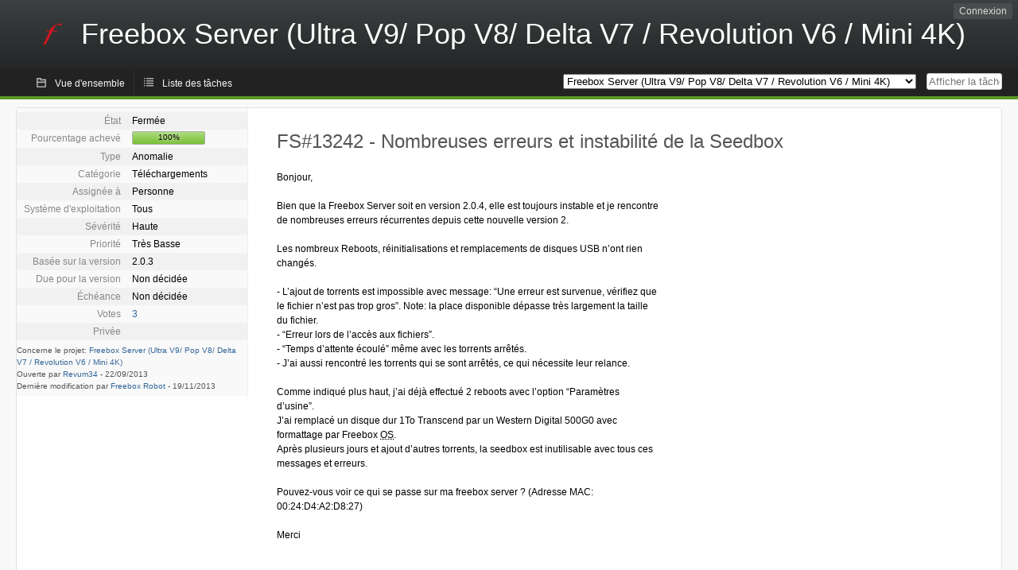

--- FILE ---
content_type: text/html; charset=utf-8
request_url: https://dev.freebox.fr/bugs/task/13242
body_size: 6221
content:
<!DOCTYPE html PUBLIC "-//W3C//DTD XHTML 1.0 Strict//EN" "http://www.w3.org/TR/xhtml1/DTD/xhtml1-strict.dtd">
<html xmlns="http://www.w3.org/1999/xhtml" lang="fr-FR" xml:lang="fr-FR">
<head>
<title>FS#13242 : Nombreuses erreurs et instabilité de la Seedbox</title>
<meta name="description" content="Flyspray, a Bug Tracking System written in PHP." />
<meta http-equiv="Content-Type" content="text/html; charset=utf-8" />
<meta http-equiv="Content-Script-Type" content="text/javascript" />
<meta http-equiv="Content-Style-Type" content="text/css" />
<meta name="viewport" content="width=device-width, initial-scale=1.0" />
<base href="https://dev.freebox.fr/bugs/" />
<link rel="icon" href="favicon.ico" />
<link rel="index" id="indexlink" type="text/html" href="https://dev.freebox.fr/bugs/" />
<link rel="section" type="text/html" href="https://dev.freebox.fr/bugs/?project=16" />
<link rel="section" type="text/html" href="https://dev.freebox.fr/bugs/?project=17" />
<link rel="section" type="text/html" href="https://dev.freebox.fr/bugs/?project=11" />
<link rel="section" type="text/html" href="https://dev.freebox.fr/bugs/?project=10" />
<link rel="section" type="text/html" href="https://dev.freebox.fr/bugs/?project=13" />
<link rel="section" type="text/html" href="https://dev.freebox.fr/bugs/?project=12" />
<link rel="section" type="text/html" href="https://dev.freebox.fr/bugs/?project=14" />
<link rel="section" type="text/html" href="https://dev.freebox.fr/bugs/?project=9" />
<link rel="section" type="text/html" href="https://dev.freebox.fr/bugs/?project=4" />
<link rel="section" type="text/html" href="https://dev.freebox.fr/bugs/?project=2" />
<link rel="section" type="text/html" href="https://dev.freebox.fr/bugs/?project=15" />
<link media="screen" href="https://dev.freebox.fr/bugs/themes/CleanFS/theme.css" rel="stylesheet" type="text/css" />
<link media="print" href="https://dev.freebox.fr/bugs/themes/CleanFS/theme_print.css" rel="stylesheet" type="text/css" />
<link href="https://dev.freebox.fr/bugs/themes/CleanFS/font-awesome.min.css" rel="stylesheet" type="text/css" />
<link rel="alternate" type="application/rss+xml" title="Flyspray RSS 1.0 Feed"
  href="https://dev.freebox.fr/bugs/feed.php?feed_type=rss1&amp;project=9" />
<link rel="alternate" type="application/rss+xml" title="Flyspray RSS 2.0 Feed"
  href="https://dev.freebox.fr/bugs/feed.php?feed_type=rss2&amp;project=9" />
<link rel="alternate" type="application/atom+xml" title="Flyspray Atom 0.3 Feed"
  href="https://dev.freebox.fr/bugs/feed.php?feed_type=atom&amp;project=9" />
<script type="text/javascript" src="https://dev.freebox.fr/bugs/js/prototype/prototype.js"></script>
<script type="text/javascript" src="https://dev.freebox.fr/bugs/js/script.aculo.us/scriptaculous.js"></script>
<script type="text/javascript" src="https://dev.freebox.fr/bugs/js/details.js"></script>
<script type="text/javascript" src="https://dev.freebox.fr/bugs/js/tabs.js"></script>
<script type="text/javascript" src="https://dev.freebox.fr/bugs/js/functions.js"></script>
<script type="text/javascript" src="https://dev.freebox.fr/bugs/js/jscalendar/calendar_stripped.js"></script>
<script type="text/javascript" src="https://dev.freebox.fr/bugs/js/jscalendar/calendar-setup_stripped.js"> </script>
<script type="text/javascript" src="https://dev.freebox.fr/bugs/js/jscalendar/lang/calendar-fr.js"></script>
<script type="text/javascript" src="https://dev.freebox.fr/bugs/js/lightbox/js/lightbox.js"></script>
<link rel="stylesheet" href="https://dev.freebox.fr/bugs/js/lightbox/css/lightbox.css" type="text/css" media="screen" />
	 
</head>
<body onload="" class="details p9">

    <h1 id="title"><a href="https://dev.freebox.fr/bugs/">
	<img src="https://dev.freebox.fr/bugs//logo_f.png" />	<span>Freebox Server (Ultra V9/ Pop V8/ Delta V7 / Revolution V6 / Mini 4K)</span>
    </a></h1>
    <input id="menu1" type="checkbox">
<label id="labelmenu1" for="menu1"></label>
<div id="menu"><ul id="menu-list"><li class="first">
	<input type="checkbox" id="s_loginbox" />
        <label for="s_loginbox" id="show_loginbox" accesskey="l">Connexion</label>
        <div id="loginbox" class="popup"><form id="login" action="https://dev.freebox.fr/bugs/index.php?do=authenticate" method="post">
<div id="login_input">
	<input placeholder="Nom d&#039;utilisateur" class="text" type="text" id="lbl_user_name" name="user_name" size="17" maxlength="32" />
	<input placeholder="Mot de passe" class="password" type="password" id="lbl_password" name="password" size="17" maxlength="100" />
	<label for="lbl_remember">Se souvenir de moi</label>
	<input type="checkbox" id="lbl_remember" name="remember_login" />
	<input type="hidden" name="return_to" value="/bugs/task/13242" />
	<input type="submit" value="Connexion" name="login" id="login_button" />
</div>
<div id="login_links">
              <a id="registerlink"
                href="https://dev.freebox.fr/bugs/register">Inscription</a>
                  <a id="forgotlink"
                href="https://dev.freebox.fr/bugs/lostpw">Mot de passe perdu ?</a>
        </div>
<div id="login_oauth">
    </div>
</form>
</div>
	</li></ul>
</div><div id="pm-menu">
	<input id="pmmenu" type="checkbox">
	<label id="labelpmmenu" for="pmmenu"></label>
	<ul id="pm-menu-list"><li class="first">
		<a id="toplevellink"
				href="https://dev.freebox.fr/bugs/toplevel/proj9">Vue d&#039;ensemble</a>
	</li><li>
		<a id="homelink"
				href="https://dev.freebox.fr/bugs/proj9">Liste des tâches</a>
	</li>	</ul>
	<div id="pmcontrol">
		<div id="projectselector">			<form id="projectselectorform" action="https://dev.freebox.fr/bugs/index.php" method="get">
				<select name="project" onchange="document.getElementById('projectselectorform').submit()">
				<option value="0">Tous les projets</option><optgroup><option value="16">Application &quot;Freebox Connect&quot;</option><option value="17">Application &quot;Freebox Files&quot;</option><option value="11">Application &quot;Freebox&quot;</option><option value="10">Freebox Player (Revolution / V6)</option><option value="13">Freebox Player Delta / One (V7)</option><option value="12">Freebox Player Mini 4K</option><option value="14">Freebox Player Pop (V8)</option><option value="9" selected="selected">Freebox Server (Ultra V9/ Pop V8/ Delta V7 / Revolution V6 / Mini 4K)</option><option value="4">Freebox V5 ADSL</option><option value="2">Freebox V5 HD</option><option value="15">Répéteur Wi-Fi</option></optgroup>				</select>
				<noscript><button type="submit">Basculer</button></noscript>
				<input type="hidden" name="do" value="details" />
				<input type="hidden" value="1" name="switch" />
							</form>
		</div>
		<div id="showtask">			<form action="https://dev.freebox.fr/bugs/index.php" method="get">
				<noscript><button type="submit">Afficher la tâche #</button></noscript>
				<input id="task_id" name="show_task" class="text" type="text" size="10" accesskey="t" placeholder="Afficher la tâche #" />
			</form>
		</div>
	</div>
</div>

								
<div id="content">
		<div id="actionbar">
	</div>
<!-- end actionbar -->


<!-- Grab fields wanted for this project so we can only show those we want -->

<div id="taskdetails">
	<span id="navigation">
	
				</span>

	<div id="taskfields">
	
	<ul class="fieldslist">
	<!-- Status -->
		<li>
		<span class="label">État</span>
		<span  class="value">
					Fermée				</span>

			</li>
	
	<!-- Progress -->
		<li>
		<span class="label">Pourcentage achevé</span>
		<span  class="value">
			<div class="progress_bar_container" style="width: 90px">
				<span>100%</span>
				<div class="progress_bar" style="width:100%"></div>
			</div>
		</span>
			</li>
	
	<!-- Task Type -->
		<li>
		<span class="label">Type</span>
		<span  class="value">Anomalie</span>
 			</li>
	
	<!-- Category -->
			<li>
		<span class="label">Catégorie</span>
		<span  class="value">
						Téléchargements		</span>
				</li>
        
	<!-- Assigned To -->
		<li>
		<span class="label">Assignée à</span>
		<span class="value assignedto">
					Personne				</span>
	</li>
	
	<!-- OS -->
		<li>
		<span class="label">Système d&#039;exploitation</span>
		<span  class="value">Tous</span>

			</li>
	
	<!-- Severity -->
		<li>
		<span class="label">Sévérité</span>
		<span  class="value">Haute</span>

			</li>
	
	<!-- Priority -->
		<li>
		<span class="label">Priorité</span>
		<span  class="value">Très Basse</span>

		        </li>
	
	<!-- Reported In -->
		<li>
		<span class="label">Basée sur la version</span>
		<span  class="value">
			2.0.3		</span>

			</li>
	
	<!-- Due Version -->
		<li>
		<span class="label">Due pour la version</span>
		<span  class="value">
						Non décidée					</span>
			</li>
	
	<!-- Due Date -->
		<li>
		<span class="label">Échéance</span>
				<span  class="value">
			Non décidée			<br/>
			<span></span>
		</span>

			</li>
	
	<!-- Effort Tracking -->
	
	<!-- Votes -->
		<li class="votes">
        	<span class="label">Votes</span>
		<span class="value">
					<a href="javascript:showhidestuff('showvotes')">3 </a>
			<div id="showvotes" class="hide">
				<ul class="reports">
								<li><a href="https://dev.freebox.fr/bugs/user/8844" title="jriquet">jriquet</a> (25/10/2013)</li>
								<li><a href="https://dev.freebox.fr/bugs/user/11891" title="smackforjp">smackforjp</a> (09/10/2013)</li>
								<li><a href="https://dev.freebox.fr/bugs/user/12536" title="bidib62">bidib62</a> (03/10/2013)</li>
								</ul>
			</div>
						</span>
	</li>
	
	<!-- Private -->
		<li>
		<span class="label">Privée</span>
		<span class="value">
				</span>
	</li>
	
	<!-- Watching -->
	
<!-- PROXAD -->
      
	</ul>

	<div id="fineprint">
	Concerne le projet: <a
		href="/bugs/index.php?project=9">Freebox Server (Ultra V9/ Pop V8/ Delta V7 / Revolution V6 / Mini 4K)</a>
	<br/>
	Ouverte par <a href="https://dev.freebox.fr/bugs/user/12434" title="Revum34">Revum34</a>
		-
	<span title="22.09.2013 16:26">22/09/2013</span>
			<br/>
		Dernière modification par <a href="https://dev.freebox.fr/bugs/user/8435" title="Freebox Robot">Freebox Robot</a>        	-
		<span title="19.11.2013 22:29">19/11/2013</span>
		</div>
</div>

<div id="taskdetailsfull">
	<h2 class="summary severity4">
	FS#13242 - Nombreuses erreurs et instabilité de la Seedbox	</h2>

	<span class="tags"></span>
	<div id="taskdetailstext">
<p>
Bonjour,
</p>

<p>
Bien que la Freebox Server soit en version 2.0.4, elle est toujours instable et je rencontre de nombreuses erreurs récurrentes depuis cette nouvelle version 2.
</p>

<p>
Les nombreux Reboots, réinitialisations et remplacements de disques USB n&rsquo;ont rien changés.
</p>

<p>
- L&rsquo;ajout de torrents est impossible avec message: &ldquo;Une erreur est survenue, vérifiez que le fichier n&rsquo;est pas trop gros&rdquo;. Note: la place disponible dépasse très largement la taille du fichier.<br />- &ldquo;Erreur lors de l&rsquo;accès aux fichiers&rdquo;.<br />- &ldquo;Temps d&rsquo;attente écoulé&rdquo; même avec les torrents arrêtés.<br />- J&rsquo;ai aussi rencontré les torrents qui se sont arrêtés, ce qui nécessite leur relance.
</p>

<p>
Comme indiqué plus haut, j&rsquo;ai déjà effectué 2 reboots avec l&rsquo;option &ldquo;Paramètres d&rsquo;usine&rdquo;.<br />J&rsquo;ai remplacé un disque dur 1To Transcend par un Western Digital 500G0 avec formattage par Freebox <acronym title="Operating System">OS</acronym>.<br />Après plusieurs jours et ajout d&rsquo;autres torrents, la seedbox est inutilisable avec tous ces messages et erreurs.
</p>

<p>
Pouvez-vous voir ce qui se passe sur ma freebox server ? (Adresse MAC: 00:24:D4:A2:D8:27)
</p>

<p>
Merci
</p>
</div>

	  
	</div>

<div id="taskinfo">

<!-- This task blocks the following tasks: -->

</div>
</div>

<div id="taskclosed">
	Fermée par&nbsp;&nbsp;<a href="https://dev.freebox.fr/bugs/user/8435" title="Freebox Robot">Freebox Robot</a><br/>
	19.11.2013 22:29<br/>
	<strong>Raison de la fermeture :</strong> &nbsp;Résolu<br/>
			<strong>Commentaires de fermeture :</strong>
		&nbsp;
<p>
En 2.0.7<br />
</p>
	</div>

<div id="actionbuttons">
	</div>
<div class="clear"></div>
<ul id="submenu">
    <li id="commentstab">
  <a href="#comments">Commentaires (10)</a>
  </li>
  
  <li id="relatedtab">
  <a href="#related">Tâches liées (0/0)</a>
  </li>

  
  
    </ul>
<div id="comments" class="tab active">
	<div class="comment_container" id="comment57087">
		<div class="comment_avatar"><a class="av_comment" href="https://dev.freebox.fr/bugs/user/12443" title="denischti59"><i class="fa fa-user" style="font-size:0px"></i></a></div>
		<div class="comment">
			<div class="comment_header">
				<div class="comment_header_actions">
				<form action="https://dev.freebox.fr/bugs/task/13242" method="post" enctype="multipart/form-data" ><input type="hidden" name="csrftoken" value="1898630759" />				
<!-- PROXAD -->
      
														</form>
				</div>
				<div class="comment_header_infos"><a href="https://dev.freebox.fr/bugs/user/12443" title="denischti59">denischti59</a> a commenté le <a href="https://dev.freebox.fr/bugs/task/13242#comment57087" class="datelink">24.09.2013 14:29</a></div>
			</div>
<div class="commenttext">
				
<p>
Je viens de rajouter un bug qui a peut-être un rapport : <br /><a href="http://bugs.freeplayer.org/task/13253" class="urlextern" title="http://bugs.freeplayer.org/task/13253"  rel="nofollow">http://bugs.freeplayer.org/task/13253</a> 
</p>
											</div>
		</div>
	</div>
	<div class="comment_container" id="comment57118">
		<div class="comment_avatar"><a class="av_comment" href="https://dev.freebox.fr/bugs/user/4592" title="nunavik"><i class="fa fa-user" style="font-size:0px"></i></a></div>
		<div class="comment">
			<div class="comment_header">
				<div class="comment_header_actions">
				<form action="https://dev.freebox.fr/bugs/task/13242" method="post" enctype="multipart/form-data" ><input type="hidden" name="csrftoken" value="1898630759" />				
<!-- PROXAD -->
      
														</form>
				</div>
				<div class="comment_header_infos"><a href="https://dev.freebox.fr/bugs/user/4592" title="nunavik">nunavik</a> a commenté le <a href="https://dev.freebox.fr/bugs/task/13242#comment57118" class="datelink">25.09.2013 08:27</a></div>
			</div>
<div class="commenttext">
				
<p>
depuis la maj 2.0.4 le seedbox est instable , les torrents en telechargement ou en upload s&rsquo;arrete , je suis obligé de redemarrer le server pour que les fichiers repartent pour quelques heures avant de redemarrer . <br />
</p>
											</div>
		</div>
	</div>
	<div class="comment_container" id="comment57402">
		<div class="comment_avatar"><a class="av_comment" href="https://dev.freebox.fr/bugs/user/10628" title="tom.stev"><i class="fa fa-user" style="font-size:0px"></i></a></div>
		<div class="comment">
			<div class="comment_header">
				<div class="comment_header_actions">
				<form action="https://dev.freebox.fr/bugs/task/13242" method="post" enctype="multipart/form-data" ><input type="hidden" name="csrftoken" value="1898630759" />				
<!-- PROXAD -->
      
														</form>
				</div>
				<div class="comment_header_infos"><a href="https://dev.freebox.fr/bugs/user/10628" title="tom.stev">tom.stev</a> a commenté le <a href="https://dev.freebox.fr/bugs/task/13242#comment57402" class="datelink">04.10.2013 17:19</a></div>
			</div>
<div class="commenttext">
				
<p>
J&#039;avais un problème d&#039;arrêt de la seedbox et perte des torrent, mais depuis les 2 dernière mise à jour c&#039;est pire.
</p>

<p>
Beaucoup de message d&#039;erreur, des ajouts impossible, arrêt intempestif.....<br />
</p>
											</div>
		</div>
	</div>
	<div class="comment_container" id="comment57524">
		<div class="comment_avatar"><a class="av_comment" href="https://dev.freebox.fr/bugs/user/11891" title="smackforjp"><i class="fa fa-user" style="font-size:0px"></i></a></div>
		<div class="comment">
			<div class="comment_header">
				<div class="comment_header_actions">
				<form action="https://dev.freebox.fr/bugs/task/13242" method="post" enctype="multipart/form-data" ><input type="hidden" name="csrftoken" value="1898630759" />				
<!-- PROXAD -->
      
														</form>
				</div>
				<div class="comment_header_infos"><a href="https://dev.freebox.fr/bugs/user/11891" title="smackforjp">smackforjp</a> a commenté le <a href="https://dev.freebox.fr/bugs/task/13242#comment57524" class="datelink">08.10.2013 12:02</a></div>
			</div>
<div class="commenttext">
				
<p>
Je confirme, problème de téléchargement avec la seedbox, depuis 3 jours, plus aucun de mes téléchargements ne tournent, ils sont connectés aux trackers mais aucun échange...
</p>
											</div>
		</div>
	</div>
	<div class="comment_container" id="comment57539">
		<div class="comment_avatar"><a class="av_comment" href="https://dev.freebox.fr/bugs/user/12607" title="Zasstham"><i class="fa fa-user" style="font-size:0px"></i></a></div>
		<div class="comment">
			<div class="comment_header">
				<div class="comment_header_actions">
				<form action="https://dev.freebox.fr/bugs/task/13242" method="post" enctype="multipart/form-data" ><input type="hidden" name="csrftoken" value="1898630759" />				
<!-- PROXAD -->
      
														</form>
				</div>
				<div class="comment_header_infos"><a href="https://dev.freebox.fr/bugs/user/12607" title="Zasstham">Zasstham</a> a commenté le <a href="https://dev.freebox.fr/bugs/task/13242#comment57539" class="datelink">08.10.2013 17:40</a></div>
			</div>
<div class="commenttext">
				
<p>
Je confirme, les téléchargements s&#039;arrêtent tous au bout d&#039;une a deux minutes et l&#039;erreur suivante apparait : Erreur lors de la récupération des statistiques de téléchargement: Ce service n&#039;est pas disponible actuellement<br />
</p>
											</div>
		</div>
	</div>
	<div class="comment_container" id="comment57630">
		<div class="comment_avatar"><a class="av_comment" href="https://dev.freebox.fr/bugs/user/7408" title="Romain FLIEDEL"><i class="fa fa-user" style="font-size:0px"></i></a></div>
		<div class="comment">
			<div class="comment_header">
				<div class="comment_header_actions">
				<form action="https://dev.freebox.fr/bugs/task/13242" method="post" enctype="multipart/form-data" ><input type="hidden" name="csrftoken" value="1898630759" />				<span class="comment_header_usertype">Admin</span>
<!-- PROXAD -->
      
														</form>
				</div>
				<div class="comment_header_infos"><a href="https://dev.freebox.fr/bugs/user/7408" title="Romain FLIEDEL">rfliedel</a> a commenté le <a href="https://dev.freebox.fr/bugs/task/13242#comment57630" class="datelink">11.10.2013 12:21</a></div>
			</div>
<div class="commenttext admin-comment">
				
<p>
Est ce que vous avez un fichier torrent/nzb qui permet de reproduire le problème ?<br />
</p>
											</div>
		</div>
	</div>
	<div class="comment_container" id="comment57781">
		<div class="comment_avatar"><a class="av_comment" href="https://dev.freebox.fr/bugs/user/11891" title="smackforjp"><i class="fa fa-user" style="font-size:0px"></i></a></div>
		<div class="comment">
			<div class="comment_header">
				<div class="comment_header_actions">
				<form action="https://dev.freebox.fr/bugs/task/13242" method="post" enctype="multipart/form-data" ><input type="hidden" name="csrftoken" value="1898630759" />				
<!-- PROXAD -->
      
														</form>
				</div>
				<div class="comment_header_infos"><a href="https://dev.freebox.fr/bugs/user/11891" title="smackforjp">smackforjp</a> a commenté le <a href="https://dev.freebox.fr/bugs/task/13242#comment57781" class="datelink">19.10.2013 07:48</a></div>
			</div>
<div class="commenttext">
				
<p>
Bonjour romain, désolé pour le temps de réponse, je ne pense pas que le problème survienne avec un seul fichier, mais avec une accumulation. Je m&#039;explique, quand je lance un nouveau torrent, la seebox ne télécharge plus et ne partage plus, quand je relance la freebox server, plusieurs torrent se mettent en échec et le partage reprend, dès que je relance 1 fichier le problème se reproduit.
</p>

<p>
Je vous envoie quand même un fichier par MP si cela peu aider.
</p>

<p>
Merci pour votre aide.<br />
</p>
											</div>
		</div>
	</div>
	<div class="comment_container" id="comment57980">
		<div class="comment_avatar"><a class="av_comment" href="https://dev.freebox.fr/bugs/user/10898" title="ludo2k"><i class="fa fa-user" style="font-size:0px"></i></a></div>
		<div class="comment">
			<div class="comment_header">
				<div class="comment_header_actions">
				<form action="https://dev.freebox.fr/bugs/task/13242" method="post" enctype="multipart/form-data" ><input type="hidden" name="csrftoken" value="1898630759" />				
<!-- PROXAD -->
      
														</form>
				</div>
				<div class="comment_header_infos"><a href="https://dev.freebox.fr/bugs/user/10898" title="ludo2k">ludo2k</a> a commenté le <a href="https://dev.freebox.fr/bugs/task/13242#comment57980" class="datelink">28.10.2013 08:04</a></div>
			</div>
<div class="commenttext">
				
<p>
J&#039;ai un autre problème, l&#039;aperçu m&#039;indique de mauvaise informations : le fichier fait 11.7 Go, j&#039;en suis à 14.4 Go téléchargé et la barre de progression m&#039;affiche 60% d&#039;effectué !
</p>

<p>
Et dans l&#039;onglet fichier du bas, on me dit 7 Go téléchargé sur 11.7 pour 60%<br />
</p>
											</div>
		</div>
	</div>
	<div class="comment_container" id="comment58282">
		<div class="comment_avatar"><a class="av_comment" href="https://dev.freebox.fr/bugs/user/11891" title="smackforjp"><i class="fa fa-user" style="font-size:0px"></i></a></div>
		<div class="comment">
			<div class="comment_header">
				<div class="comment_header_actions">
				<form action="https://dev.freebox.fr/bugs/task/13242" method="post" enctype="multipart/form-data" ><input type="hidden" name="csrftoken" value="1898630759" />				
<!-- PROXAD -->
      
														</form>
				</div>
				<div class="comment_header_infos"><a href="https://dev.freebox.fr/bugs/user/11891" title="smackforjp">smackforjp</a> a commenté le <a href="https://dev.freebox.fr/bugs/task/13242#comment58282" class="datelink">07.11.2013 18:23</a></div>
			</div>
<div class="commenttext">
				
<p>
Bonjour, alors j&#039;ai un nouveau bug, mes fichiers se mettent en pause sans action de ma part, quand je les relance ( un par un ou tous en même temps, la seedbox m&#039;annonce <strong>&quot;Erreur lors de la récupération de la liste des fichiers: Ce service n&#039;est pas disponible actuellement&quot;</strong>.<br />Je redémarre la box, les fichiers sont toujours en pause et le problème se répète.<br />
</p>
											</div>
		</div>
	</div>
	<div class="comment_container" id="comment58546">
		<div class="comment_avatar"><a class="av_comment" href="https://dev.freebox.fr/bugs/user/12434" title="Revum34"><i class="fa fa-user" style="font-size:0px"></i></a></div>
		<div class="comment">
			<div class="comment_header">
				<div class="comment_header_actions">
				<form action="https://dev.freebox.fr/bugs/task/13242" method="post" enctype="multipart/form-data" ><input type="hidden" name="csrftoken" value="1898630759" />				
<!-- PROXAD -->
      
														</form>
				</div>
				<div class="comment_header_infos"><a href="https://dev.freebox.fr/bugs/user/12434" title="Revum34">Revum34</a> a commenté le <a href="https://dev.freebox.fr/bugs/task/13242#comment58546" class="datelink">17.11.2013 08:23</a></div>
			</div>
<div class="commenttext">
				
<p>
Faute d&#039;assistance, tous les téléchargements ont été effacés, le disque formaté et la FREEBOX réinitialisée avec paramètres usines.<br />
</p>
											</div>
		</div>
	</div>
</div>
<div id="related" class="tab">
  
  <div class="related">
    <form action="https://dev.freebox.fr/bugs/task/13242#related" method="post" enctype="multipart/form-data" ><input type="hidden" name="csrftoken" value="1898630759" />      <table id="tasks_related" class="userlist">
        <thead>
          <tr>
          <th>
            <a class="toggle_selected" href="javascript:ToggleSelected('tasks_related')">
              <!--<img title="Inverser la sélection" alt="Inverser la sélection" src="https://dev.freebox.fr/bugs/themes/CleanFS/kaboodleloop.png" width="16" height="16" />-->
            </a>
          </th>
          <th>Tâches associées à cette tâche (0)</th>
        </tr>
        </thead>
        <tbody>
                </tbody>
        <tfoot>
        <tr>
          <td colspan="2">
            <input type="hidden" name="action" value="remove_related" />
            <input type="hidden" name="task_id" value="13242" />
            <button type="submit">Supprimer</button>
          </td>
        </tr>
        </tfoot>
      </table>
    </form>
  </div>
    
  <div class="related">
    <table id="duplicate_tasks" class="userlist">
      <thead>
      <tr>
        <th>Tâches doublons de cette tâche (0)</th>
      </tr>
      </thead>
      <tbody>
            </tbody>
    </table>
  </div>

  </div>
<div id="history" class="tab">
<h3>Chargement...</h3>
</div>
<input type="checkbox" id="s_shortcuts" />
<label for="s_shortcuts" id="shortcutlabel"><i class="fa fa-keyboard-o"></i> Raccourcis clavier</label>
<label for="s_shortcuts" id="shortcutsmodal"></label>
<div id="shortcuts">
<label for="s_shortcuts" id="shortcutclose"><i class="fa fa-close fa-2x"></i></label>
<h3>Activer les raccourcis clavier</h3>
<h4></h4>
<ul>
<li><kbd>Alt</kbd> + <kbd>⇧ Shift</kbd> + <kbd>l</kbd> Se connecter/Se déconnecter</li>
<li><kbd>Alt</kbd> + <kbd>⇧ Shift</kbd> + <kbd>a</kbd> Ouvrir une tâche</li>
<li><kbd>Alt</kbd> + <kbd>⇧ Shift</kbd> + <kbd>m</kbd> Mes recherches</li>
<li><kbd>Alt</kbd> + <kbd>⇧ Shift</kbd> + <kbd>t</kbd> Rechercher par ID de tâche</li>
</ul>
<h4>Liste des tâches</h4>
<ul>
<li><kbd>o</kbd> Ouvrir la tâche sélectionnée</li>
<li><kbd>j</kbd> Déplacer le curseur vers le bas</li>
<li><kbd>k</kbd> Déplacer le curseur vers le haut</li>
</ul>
<h4>Détails de la tâche</h4>
<ul>
<li><kbd>n</kbd> Tâche suivante</li>
<li><kbd>p</kbd> Tâche précédente</li>
<li><kbd>Alt</kbd> + <kbd>⇧ Shift</kbd> + <kbd>e</kbd> <kbd>↵ Enter</kbd> Modifier cette tâche</li>
<li><kbd>Alt</kbd> + <kbd>⇧ Shift</kbd> + <kbd>w</kbd> Surveiller</li>
<li><kbd>Alt</kbd> + <kbd>⇧ Shift</kbd> + <kbd>y</kbd> Fermer cette tâche</li>
</ul>
<h4>Édition de la tâche</h4>
<ul>
<li><kbd>Alt</kbd> + <kbd>⇧ Shift</kbd> + <kbd>s</kbd> Enregistrer la tâche</li>
</ul>
</div>
</div>
<div id="footer">
      
  <!-- Please don't remove this line - it helps promote Flyspray -->
  <a href="https://www.flyspray.org/" class="offsite">Propulsé par Flyspray</a>
</div>
</body>
</html>
